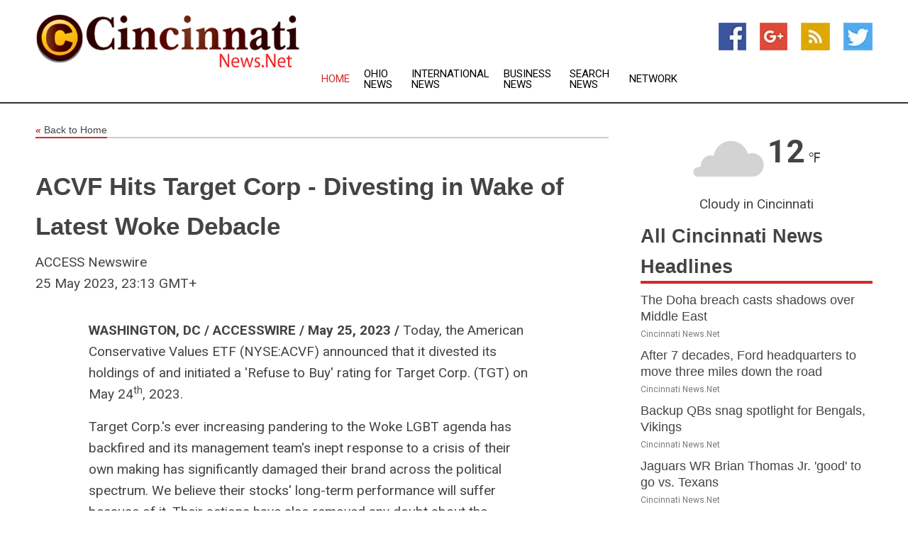

--- FILE ---
content_type: text/html; charset=utf-8
request_url: https://www.cincinnatinews.net/news/273843215/acvf-hits-target-corp---divesting-in-wake-of-latest-woke-debacle
body_size: 15413
content:
<!doctype html>
<html lang="en">
<head>
    <meta name="Powered By" content="Kreatio Platform" />
  <link rel="canonical" href="https://www.cincinnatinews.net/news/273843215/acvf-hits-target-corp---divesting-in-wake-of-latest-woke-debacle"/>
  <meta charset="utf-8"/>
  <meta http-equiv="X-UA-Compatible" content="IE=edge"/>
  <meta name="viewport" content="width=device-width, initial-scale=1, maximum-scale=1, user-scalable=no"/>
    <title>ACVF Hits Target Corp - Divesting in Wake of Latest Woke Debacle</title>
  <meta name="title" content="ACVF Hits Target Corp - Divesting in Wake of Latest Woke Debacle">
  <meta name="description" content="WASHINGTON, DC / ACCESSWIRE / May 25, 2023 / Today, the American Conservative Values ETF (NYSE:ACVF) announced that it divested its holdings of and initiated a &#39;Refuse..."/>
  <meta name="keywords" content="United States Wire Group"/>
  <meta name="news_keywords" content="Cincinnati news, cincinnati, weather, map of city, oh, cincinnati newspapers, ohio, Cincinnati enquirer, news" />
  <meta name="robots" content="index, follow" />
  <meta name="revisit-after" content="1 Day" />
  <meta property="og:title" content="ACVF Hits Target Corp - Divesting in Wake of Latest Woke Debacle" />
  <meta property="og:site_name" content="Cincinnati News" />
  <meta property="og:url" content="https://www.cincinnatinews.net/news/273843215/acvf-hits-target-corp---divesting-in-wake-of-latest-woke-debacle" />
  <meta property="og:description" content="WASHINGTON, DC / ACCESSWIRE / May 25, 2023 / Today, the American Conservative Values ETF (NYSE:ACVF) announced that it divested its holdings of and initiated a &#39;Refuse..."/>
  <meta property="og:image" content="" />
  <meta property="og:type" content="article" />
  <meta property="og:locale" content="en_US" />
  <meta name="twitter:card" content="summary_large_image" />
  <meta name="twitter:site" content="@Cincinnati News" />
  <meta name="twitter:title" content="ACVF Hits Target Corp - Divesting in Wake of Latest Woke Debacle" />
  <meta name="twitter:description" content="WASHINGTON, DC / ACCESSWIRE / May 25, 2023 / Today, the American Conservative Values ETF (NYSE:ACVF) announced that it divested its holdings of and initiated a &#39;Refuse..."/>
  <meta name="twitter:image" content="" />

  <link rel="shortcut icon" href="https://assets.kreatio.net/web/newsnet/favicons/favicon.ico"/>
  <link rel="stylesheet" type="text/css" href="https://assets.kreatio.net/web/newsnet/css/foundation.min.css">
  <link rel="stylesheet" type="text/css" href="https://assets.kreatio.net/web/newsnet/css/red_style.css">
  <link rel="stylesheet" type="text/css" href="https://cdnjs.cloudflare.com/ajax/libs/font-awesome/4.6.3//css/font-awesome.css">
  <script src="https://assets.kreatio.net/web/newsnet/js/app.js"></script>
  <link rel="stylesheet" href="https://cdnjs.cloudflare.com/ajax/libs/tinymce/6.8.2/skins/ui/oxide/skin.min.css">
  <script async src='https://securepubads.g.doubleclick.net/tag/js/gpt.js'></script>
  <script src='https://www.google.com/recaptcha/api.js'></script>
  <script>window.googletag = window.googletag || {cmd: []};
  googletag.cmd.push(function () {
      googletag.defineSlot('/21806386006/Bigpond_TOP/uaenews.net', [[970, 250], [728, 90], [970, 90]], 'div-gpt-ad-3852326-1')
          .addService(googletag.pubads());
      googletag.defineSlot('/21806386006/Bigpond_TOP/uaenews.net', [[300, 250], [300, 600], [160, 600], [120, 600], [320, 50]], 'div-gpt-ad-3852326-2')
          .addService(googletag.pubads());
      googletag.defineOutOfPageSlot('/21806386006/Bigpond_TOP/uaenews.net', 'div-gpt-ad-3852326-3')
          .addService(googletag.pubads());
      googletag.defineSlot('/21806386006/Bigpond_TOP/uaenews.net', [[1, 1]], 'div-gpt-ad-3852326-4')
          .addService(googletag.pubads());

      googletag.pubads().enableSingleRequest();
      googletag.pubads().collapseEmptyDivs();
      googletag.pubads().setCentering(true);
      googletag.enableServices();
  });</script>
  <script async src="https://paht.tech/c/uaenews.net.js"></script>

  <script type="text/javascript">
      window._mNHandle = window._mNHandle || {};
      window._mNHandle.queue = window._mNHandle.queue || [];
      medianet_versionId = "3121199";
  </script>
    <!-- taboola-->
    <script type="text/javascript">
        window._taboola = window._taboola || [];
        _taboola.push({article: 'auto'});
        !function (e, f, u, i) {
            if (!document.getElementById(i)) {
                e.async = 1;
                e.src = u;
                e.id = i;
                f.parentNode.insertBefore(e, f);
            }
        }(document.createElement('script'),
            document.getElementsByTagName('script')[0],
            '//cdn.taboola.com/libtrc/newsnet-network/loader.js',
            'tb_loader_script');
        if (window.performance && typeof window.performance.mark == 'function') {
            window.performance.mark('tbl_ic');
        }
    </script>
    <!--taboola-->
  <style>
      .tox .tox-statusbar {
          display: none !important;
      }
      .red{
          color: red;
      }
      .text h1,
      .text h2,
      .text h3,
      .text h4,
      .text h5,
      .text h6{
          font-size: 24px !important;
          font-weight: 700 !important;
      }
  </style>
</head>
<body>
<!-- header -->
  <!-- Component :: Main-Header--> 
<div class="row expanded header">
  <div class="large-4 columns logo hide-for-small-only">
    <a href="/"><img src="https://assets.kreatio.net/nn_logos/cincinnati-news.png" alt="Cincinnati News"></a></div>

  <div class="large-6 columns navigation">
    <div class="title-bar show-for-small-only"
         data-responsive-toggle="navigation-menu" data-hide-for="medium">
      <button class="menu-icon" type="button" data-toggle></button>
      <div class="title-bar-title" style="margin: 0 20px;">
        <a href="/"><img width="200px" src="https://assets.kreatio.net/nn_logos/cincinnati-news.png"></a>
      </div>
    </div>
    <div class="top-bar" id="navigation-menu">
      <div class="top-bar-left">
        <ul class="dropdown menu" data-dropdown-menu>
          <li class="active"><a href="/">Home</a></li>
            <li>
              <a href="/category/ohio-news">Ohio
                News</a>
            </li>
            <li>
              <a href="/category/breaking-international-news">International
                News</a>
            </li>
            <li>
              <a href="/category/breaking-business-news">Business
                News</a>
            </li>
          <li><a href="/archive">Search News</a></li>
          <li><a href="http://www.themainstreammedia.com/">Network</a></li>
        </ul>
      </div>
    </div>
  </div>

  <div class="large-2 columns socail_icon hide-for-small-only">
    <ul class="menu float-right">
      <li><a href="http://www.facebook.com/pages/Cincinnati-News/107048436035800" target="_blank"><img
        src="https://assets.kreatio.net/web/newsnet/images/facebook.jpg"
        alt="facebook"></a></li>
      <li><a href="https://plus.google.com/" target="_blank"><img
        src="https://assets.kreatio.net/web/newsnet/images/google_pls.jpg"
        alt="google"></a></li>
      <li><a href="https://feeds.cincinnatinews.net/rss/90d24f4ad98a2793" target="_blank"><img
        src="https://assets.kreatio.net/web/newsnet/images/rss_feed.jpg"
        alt="rss"></a></li>
      <li><a href="https://twitter.com/Cincinnati_News" target="_blank"><img
        src="https://assets.kreatio.net/web/newsnet/images/twitter.jpg"
        alt="twitter"></a></li>
    </ul>
      <!-- Component :: Header-Date--> 
<div class="remote_component" id = 587f77c1-772e-d205-d833-e133cfdf98e0></div>


  </div>
</div>


<!-- End of header -->

<!-- Ads -->
<div class="row expanded ad_temp">

  <!-- Ad 728x90 (TOP) -->
  <div
    class="large-12 medium-12 columns text-left top_add hide-for-small-only">

    <center>
      <div id='div-gpt-ad-3852326-1'>
        <script>
            googletag.cmd.push(function () {
                googletag.display('div-gpt-ad-3852326-1');
            });
        </script>
      </div>
    </center>

  </div>
  <!-- End of ad -->

</div>
<!-- End of ads -->


  <div class="row expanded content">
  <div class="large-9 medium-8 columns left_content">
    <div class="row expanded breadcrum">
      <div class="large-12 medium-12 columns">
        <h4>
          <span><a href="/"><i>«</i>Back to Home</a></span>
        </h4>
      </div>
    </div>
    <div class="row expanded single_news">
      <div class="large-12 columns">
        <div class="article_image">
        </div>
        <div class="title_text">
          <h2>
            <a href="#">ACVF Hits Target Corp - Divesting in Wake of Latest Woke Debacle</a>
          </h2>
          <p>ACCESS Newswire
              <br>25 May 2023, 23:13 GMT+
          </p>
        </div>
        <div class="detail_text">
          <div class="text">
              <p><strong>WASHINGTON, DC / ACCESSWIRE / May 25, 2023 / </strong>Today, the American Conservative Values ETF (NYSE:ACVF) announced that it divested its holdings of and initiated a 'Refuse to Buy' rating for Target Corp. (TGT) on May 24<sup>th</sup>, 2023.</p><p>Target Corp.'s ever increasing pandering to the Woke LGBT agenda has backfired and its management team's inept response to a crisis of their own making has significantly damaged their brand across the political spectrum. We believe their stocks' long-term performance will suffer because of it. Their actions have also removed any doubt about the company's hostility to conservative values. After a comprehensive review of our continued investment in Target ACVF's management team has decided to divest its holding of Target Corp. (TGT).</p><p>'Not only weren't they smart enough to stay apolitical, they picked the wrong side,' stated ACVF CEO and co-founder William Flaig.</p><p>'Hopefully the examples of Target and Bud Light reinforce the need for liberal corporate managers to focus on maximizing shareholder returns and stop playing politics,' stated ACVF's President and co-founder Tom Carter, adding 'Go woke go, broke is real.'</p><p>According to Investor's Business Daily, Anheuser-Busch's market value has dropped a staggering $15.7 billion between April 1st and May 23rd.</p><p>JP Morgan analyst Jared Binges told his clients 'We believe there is a subset of American consumers who will not drink a Bud Light for the foreseeable future,' adding 'We believe a 12% to 13% volume decline on an annualized basis would be a reasonable assumption.'</p><p>ACVF attempts to dynamically align with the concerns of politically conservative investors without sacrificing performance. [<a href="https://pr.report/DnoljG-7"><strong>ACVF Factsheet</strong></a>] [<a href="https://pr.report/uWaGoO2g"><strong>Videos</strong></a>] 'We do not want to invest in the likes of Disney, Meta, Blackrock, Google, etc. We do not want to give these companies that are eagerly working to destroy conservative values our hard-earned investment dollars, and neither should you,' states Flaig. [<a href="https://pr.report/m-qD0834"><strong>List of current Boycotts</strong></a>]</p><p>'Target has shown their true colors,' stated Tom Carter, adding, 'We have been keeping an eye on Target's behavior for some time. Although we have historically perceived Target as trending towards 'The Woke' liberal agenda, we felt their behavior wasn't the worst of the worst among general merchandising companies.'</p><p>In our ongoing survey of woke/liberal companies, Target (TGT) ranked 9<sup>th</sup> overall in our June 2022 survey, with 10% of participants selecting them as their top 3 most woke/liberal companies. This was up significantly from 3% of participants in our previous survey. <strong>[</strong><a href="https://pr.report/yo5crQXK"><strong>Survey Link</strong></a><strong>]</strong></p><p>'Giving conservative investors the power to respond to such concerns is an example of why we built ACVF,' said Tom Carter, adding that 'the management team continually seeks to better understand politically conservative investors' sentiments and opinions as corporate reputations are impacted by news events and market performance.'</p><p>'We must hold these companies accountable for their actions and insist on transparency. We need to vote with our wallets. Politically conservative consumers and investors have started to react, boycotting goods and services as well as denying them access to the capital they need. ACVF is currently refusing to invest in 34 such companies,' said Flaig, adding, 'I'm proud to offer an alternative to the S&P 500*, which currently keeps 25 cents of every invested dollar from these companies.'</p><p>The final decision to boycott a company is qualitative. Fund management uses a weight-of-the-evidence approach that takes into consideration the company's standing reputation among political conservatives. Management evaluates their potential portfolio performance risk, economic sector, and reputation relative to peers. Typically, not one simple thing creates a reputation, but there is an event such as this that calls us to action.</p><p><i><strong>Links</strong></i><br /><a href="https://pr.report/TGhJMvL7"><strong>InvestConservative.com</strong></a><br /><a href="https://pr.report/aYEVG2Wp"><strong>Fund Material</strong></a></p><p><strong>About ACVF</strong></p><p>The American Conservative Values ETF (ACVF) is based on the conviction that politically active companies negatively impact their shareholder returns as well as support issues and causes that conflict with our conservative political ideals, beliefs, and values.</p><p>ACVF's priority is shareholder returns and providing an investment alternative for politically conservative investors. Simply put, ACVF seeks to boycott as many companies hostile to conservative values as possible without sacrificing performance. ACVF is designed to replace your current large-cap investments.</p><p><strong>To schedule an interview with Mr. Flaig or Mr. Carter, please contact them at:</strong></p><p><a href="/cdn-cgi/l/email-protection#93e4f5fff2faf4d3e1faf7f4f6fffafdf6e1f6e0f6f2e1f0fbbdf0fcfe"><span class="__cf_email__" data-cfemail="d2a5b4beb3bbb592a0bbb6b5b7bebbbcb7a0b7a1b7b3a0b1bafcb1bdbf">[email&#160;protected]</span></a> <br />301-685-7121<br /><a href="/cdn-cgi/l/email-protection#2d594e4c5f59485f6d5f44494a48414443485f485e484c5f4e45034e4240"><span class="__cf_email__" data-cfemail="70041311020415023002191417151c191e1502150315110213185e131f1d">[email&#160;protected]</span></a><br />301-685-7122<br /><a href="https://pr.report/7idp36NW"><strong>www.InvestConservative.com</strong></a></p><p><figure class="tinymce-insert-asset-center" ><img class="image_resized" style="width:238px;" src="https://www.accesswire.com/users/newswire/images/757354/image.png" alt="American Conservative Values ETF, Thursday, May 25, 2023, Press release picture" width="238" /></figure></p><p>*The S&P 500® is a broad-based unmanaged index, which is widely recognized as representative of the equity market in general.</p><p>As of 5/24/2023 the fund holds 0.00% of Target, Anheuser-Busch, Disney, Meta, Blackrock, Google.</p><p><i><strong>Carefully consider the Fund's investment objectives, risk factors, charges and expenses before investing. This and additional information can be found in the Fund's prospectus and summary prospectus, which may be obtained by visiting </strong></i><a href="https://pr.report/WISzOGid"><i><strong>ACVETFS.com</strong></i></a><i><strong>. Read the prospectus and summary prospectus carefully before investing.</strong></i></p><p>An investment in the Fund is subject to risks, including the possible loss of the principal amount invested. Overall stock market risks may affect the value of individual securities in which the Fund invests. The Fund is actively managed, and the adviser's investment decisions impact the Fund's performance. The Fund and adviser are new, and the ETF has only recently commenced operations. This Fund may not be suitable for all investors.</p><p>The equity securities in which the Fund invests will generally be those of companies with large market capitalizations. Exchange-Traded Funds (ETFs) trade like stocks, are subject to investment risk, and will fluctuate in market value. Transactions in shares of ETFs will result in brokerage commissions, which will reduce returns. Unlike typical exchange-traded funds, there are no indexes that the Fund attempts to track or replicate. Thus, the ability of the Fund to achieve its objectives will depend on the effectiveness of the portfolio manager. There is no assurance that the investment process will consistently lead to successful investing. The Fund is new and has a limited operating history.</p><p>The ACVF Fund is distributed by Foreside Fund Services, LLC.</p><p><strong>SOURCE:</strong> American Conservative Values ETF</p><br /><br />View source version on accesswire.com: <br /><a href='https://www.accesswire.com/757354/ACVF-Hits-Target-Corp--Divesting-in-Wake-of-Latest-Woke-Debacle'>https://www.accesswire.com/757354/ACVF-Hits-Target-Corp--Divesting-in-Wake-of-Latest-Woke-Debacle</a><br /><br /></p><p> <figure class="tinymce-insert-asset-center" ><img src="https://www.accesswire.com/img.ashx?id=757354" width="0" height="0"/></figure></p>
            <p></p>
          </div>
        </div>
      </div>
      <div class="large-12 medium-12 columns share_icon">
        <h3>
          <span><a href="#">Share article:</a></span>
        </h3>
        <div class="sharethis-inline-share-buttons"></div>
      </div>
      <div class="large-12 medium-12 columns hide-for-small-only">
        <div class="detail_text">
          <div id="contentad338226"></div>
          <script data-cfasync="false" src="/cdn-cgi/scripts/5c5dd728/cloudflare-static/email-decode.min.js"></script><script type="text/javascript">
              (function (d) {
                  var params =
                      {
                          id: "d5a9be96-e246-4ac5-9d21-4b034439109c",
                          d: "ZGVsaGluZXdzLm5ldA==",
                          wid: "338226",
                          cb: (new Date()).getTime()
                      };

                  var qs = [];
                  for (var key in params) qs.push(key + '=' + encodeURIComponent(params[key]));
                  var s = d.createElement('script');
                  s.type = 'text/javascript';
                  s.async = true;
                  var p = 'https:' == document.location.protocol ? 'https' : 'http';
                  s.src = p + "://api.content-ad.net/Scripts/widget2.aspx?" + qs.join('&');
                  d.getElementById("contentad338226").appendChild(s);
              })(document);
          </script>
        </div>
      </div>
    </div>

    <div class="column row collapse show-for-small-only">
      <div class="large-12 medium-12 columns">

        <div id='div-gpt-ad-3852326-2'>
          <script>
              googletag.cmd.push(function () {
                  googletag.display('div-gpt-ad-3852326-2');
              });
          </script>
        </div>

      </div>
    </div>
    <!-- Ad 600x250 -->
    <div class="row column collapse">
      <div class="large-12 medium-12 columns">

        <div id="318873353">
          <script type="text/javascript">
              try {
                  window._mNHandle.queue.push(function () {
                      window._mNDetails.loadTag("318873353", "600x250", "318873353");
                  });
              } catch (error) {
              }
          </script>
        </div>

      </div>
    </div>
    <!-- End of ad -->
    <!-- Taboola -->
    <div class="row column collapse">
  <div class="large-12 medium-12 columns">

    <div id="taboola-below-article-thumbnails"></div>
    <script type="text/javascript">
        window._taboola = window._taboola || [];
        _taboola.push({
            mode: 'alternating-thumbnails-a',
            container: 'taboola-below-article-thumbnails',
            placement: 'Below Article Thumbnails',
            target_type: 'mix'
        });
    </script>

  </div>
</div>

    <!-- Taboola -->
    <div class="row expanded moreus_news" ng-controller="MoreCtrl">
  <div class="large-12 medium-12 columns">
    <h3><span>More Cincinnati News</span></h3>
    <a href="/category/cincinnati-news" class="access_more">Access More</a>
  </div>
    <div class="large-6 columns">
        <div class="media-object">
          <div class="media-object-section">
            <a href="/news/278583110/the-doha-breach-casts-shadows-over-middle-east">
              <img src="https://image.chitra.live/api/v1/wps/32192c8/e0cac65f-fb08-4dcf-8d2f-8a4490ef9f41/3/Israel-F35a-F15s-IAF-200x200.jpeg" width="153px">
            </a>
          </div>
          <div class="media-object-section">
            <h5><a title="" href="/news/278583110/the-doha-breach-casts-shadows-over-middle-east">The Doha breach casts shadows over Middle East</a>
</h5>
            <p class="date">Cincinnati News.Net</p>
          </div>
        </div>
        <div class="media-object">
          <div class="media-object-section">
            <a href="/news/278581992/after-7-decades-ford-headquarters-to-move-three-miles-down-the-road">
              <img src="https://image.chitra.live/api/v1/wps/c895903/55a7e194-6523-4250-93ef-4cbc0a13a0c0/1/Ford-2-200x200.jpg" width="153px">
            </a>
          </div>
          <div class="media-object-section">
            <h5><a title="" href="/news/278581992/after-7-decades-ford-headquarters-to-move-three-miles-down-the-road">After 7 decades, Ford headquarters to move three miles down the road</a>
</h5>
            <p class="date">Cincinnati News.Net</p>
          </div>
        </div>
        <div class="media-object">
          <div class="media-object-section">
            <a href="/news/278588684/backup-qbs-snag-spotlight-for-bengals-vikings">
              <img src="https://image.chitra.live/api/v1/wps/bbb69e6/0adf281d-1a60-43e6-bb3f-1e4d1174b727/0/YjE2ZmQ2ZDItN2N-200x200.jpg" width="153px">
            </a>
          </div>
          <div class="media-object-section">
            <h5><a title="" href="/news/278588684/backup-qbs-snag-spotlight-for-bengals-vikings">Backup QBs snag spotlight for Bengals, Vikings</a>
</h5>
            <p class="date">Cincinnati News.Net</p>
          </div>
        </div>
        <div class="media-object">
          <div class="media-object-section">
            <a href="/news/278588628/jaguars-wr-brian-thomas-jr-good-to-go-vs-texans">
              <img src="https://image.chitra.live/api/v1/wps/a0f73a8/3ab77372-034a-4794-a427-603e97a70ce4/0/NDQ5ZjZlOTQtZTg-200x200.jpg" width="153px">
            </a>
          </div>
          <div class="media-object-section">
            <h5><a title="" href="/news/278588628/jaguars-wr-brian-thomas-jr-good-to-go-vs-texans">Jaguars WR Brian Thomas Jr. &#39;good&#39; to go vs. Texans</a>
</h5>
            <p class="date">Cincinnati News.Net</p>
          </div>
        </div>
        <div class="media-object">
          <div class="media-object-section">
            <a href="/news/278588566/browns-k-andre-szmyt-injures-calf-in-practice">
              <img src="https://image.chitra.live/api/v1/wps/e5e5c87/e015b390-c752-4550-8211-85e7b9c1a3aa/0/ZjU1YWE3YjEtMWE-200x200.jpg" width="153px">
            </a>
          </div>
          <div class="media-object-section">
            <h5><a title="" href="/news/278588566/browns-k-andre-szmyt-injures-calf-in-practice">Browns K Andre Szmyt injures calf in practice</a>
</h5>
            <p class="date">Cincinnati News.Net</p>
          </div>
        </div>
        <div class="media-object">
          <div class="media-object-section">
            <a href="/news/278588484/bengals-qb-joe-burrow-recovering-from-toe-surgery">
              <img src="https://image.chitra.live/api/v1/wps/cd406b0/6fae6155-c0a8-405e-b368-fb3f4802a7e9/0/ZTQxZjRjNzYtYmI-200x200.jpg" width="153px">
            </a>
          </div>
          <div class="media-object-section">
            <h5><a title="" href="/news/278588484/bengals-qb-joe-burrow-recovering-from-toe-surgery">Bengals QB Joe Burrow recovering from toe surgery</a>
</h5>
            <p class="date">Cincinnati News.Net</p>
          </div>
        </div>
        <div class="media-object">
          <div class="media-object-section">
            <a href="/news/278588342/red-bulls-carry-awful-road-record-into-match-at-montreal">
              <img src="https://image.chitra.live/api/v1/wps/6b53677/bb590555-9379-4b51-9e6e-629a11ee6941/0/ZmM0NmY0ZDAtNmQ-200x200.jpg" width="153px">
            </a>
          </div>
          <div class="media-object-section">
            <h5><a title="" href="/news/278588342/red-bulls-carry-awful-road-record-into-match-at-montreal">Red Bulls carry awful road record into match at Montreal</a>
</h5>
            <p class="date">Cincinnati News.Net</p>
          </div>
        </div>
        <div class="media-object">
          <div class="media-object-section">
            <a href="/news/278587915/charlotte-fc-chase-mls-record-win-streak-in-clash-vs-nycfc">
              <img src="https://image.chitra.live/api/v1/wps/188db54/4f464449-8239-4b1b-a510-b6a6d60d69af/0/ZWZkN2Y1ZTMtNWY-200x200.jpg" width="153px">
            </a>
          </div>
          <div class="media-object-section">
            <h5><a title="" href="/news/278587915/charlotte-fc-chase-mls-record-win-streak-in-clash-vs-nycfc">Charlotte FC chase MLS record win streak in clash vs. NYCFC</a>
</h5>
            <p class="date">Cincinnati News.Net</p>
          </div>
        </div>
        <div class="media-object">
          <div class="media-object-section">
            <a href="/news/278587156/mets-look-to-avoid-slip-up-as-they-begin-series-vs-nats">
              <img src="https://image.chitra.live/api/v1/wps/4e396f1/46a94973-3039-44b2-8c1b-07670678dec0/0/YTY5OWMyOTEtZDA-200x200.jpg" width="153px">
            </a>
          </div>
          <div class="media-object-section">
            <h5><a title="" href="/news/278587156/mets-look-to-avoid-slip-up-as-they-begin-series-vs-nats">Mets look to avoid slip-up as they begin series vs. Nats</a>
</h5>
            <p class="date">Cincinnati News.Net</p>
          </div>
        </div>
        <div class="media-object">
          <div class="media-object-section">
            <a href="/news/278586938/in-midst-of-wild-card-battle-reds-send-nick-lodolo-to-mound-vs-cubs">
              <img src="https://image.chitra.live/api/v1/wps/c0ccede/da9f6d6d-4540-434c-83c0-ee17d514f1b7/0/MzEyNDA3N2MtNjk-200x200.jpg" width="153px">
            </a>
          </div>
          <div class="media-object-section">
            <h5><a title="" href="/news/278586938/in-midst-of-wild-card-battle-reds-send-nick-lodolo-to-mound-vs-cubs">In midst of wild-card battle, Reds send Nick Lodolo to mound vs. Cubs</a>
</h5>
            <p class="date">Cincinnati News.Net</p>
          </div>
        </div>
        <div class="media-object">
          <div class="media-object-section">
            <a href="/news/278586918/after-disappointing-years-pirates-athletics-looking-ahead-to-next-season">
              <img src="https://image.chitra.live/api/v1/wps/4cadb70/f2c913d7-9ef9-462b-9e69-205921b84b1a/0/YmY2N2NiOTEtOGE-200x200.jpg" width="153px">
            </a>
          </div>
          <div class="media-object-section">
            <h5><a title="" href="/news/278586918/after-disappointing-years-pirates-athletics-looking-ahead-to-next-season">After disappointing years, Pirates, Athletics looking ahead to next season</a>
</h5>
            <p class="date">Cincinnati News.Net</p>
          </div>
        </div>
    </div>
    <div class="large-6 columns">
        <div class="media-object">
          <div class="media-object-section">
            <a href="/news/278586877/mlb-roundup-yankees-continue-climb-up-al-east-standings">
              <img src="https://image.chitra.live/api/v1/wps/bac1329/9acbb2cf-54fc-499b-b45f-487f4d66ebd5/0/OGZlMGQwNjgtNzA-200x200.jpg" width="153px">
            </a>
          </div>
          <div class="media-object-section">
            <h5><a title="" href="/news/278586877/mlb-roundup-yankees-continue-climb-up-al-east-standings">MLB roundup: Yankees continue climb up AL East standings</a>
</h5>
            <p class="date">Cincinnati News.Net</p>
          </div>
        </div>
        <div class="media-object">
          <div class="media-object-section">
            <a href="/news/278586861/brewers-sweep-angels-inch-closer-to-division-crown">
              <img src="https://image.chitra.live/api/v1/wps/c3fecef/fbd8d3a5-af07-4db3-aae9-0733e2f114e0/0/OTQ1NTU4YmUtOTZ-200x200.jpg" width="153px">
            </a>
          </div>
          <div class="media-object-section">
            <h5><a title="" href="/news/278586861/brewers-sweep-angels-inch-closer-to-division-crown">Brewers sweep Angels, inch closer to division crown</a>
</h5>
            <p class="date">Cincinnati News.Net</p>
          </div>
        </div>
        <div class="media-object">
          <div class="media-object-section">
            <a href="/news/278586792/three-run-7th-helps-brewers-sweep-angels-inch-closer-to-division-clinch">
              <img src="https://image.chitra.live/api/v1/wps/63dfa6b/aaded655-f988-49b6-b70f-2474a2ce08c7/0/Yjc3ODRhYzEtMGU-200x200.jpg" width="153px">
            </a>
          </div>
          <div class="media-object-section">
            <h5><a title="" href="/news/278586792/three-run-7th-helps-brewers-sweep-angels-inch-closer-to-division-clinch">Three-run 7th helps Brewers sweep Angels, inch closer to division clinch</a>
</h5>
            <p class="date">Cincinnati News.Net</p>
          </div>
        </div>
        <div class="media-object">
          <div class="media-object-section">
            <a href="/news/278586791/report-steelers-g-max-scharping-torn-acl-out-for-season">
              <img src="https://image.chitra.live/api/v1/wps/be9b947/f3a4c3b4-5aa0-47cb-84de-3a77db7768ca/0/YzhlZWZmYWUtMTR-200x200.jpg" width="153px">
            </a>
          </div>
          <div class="media-object-section">
            <h5><a title="" href="/news/278586791/report-steelers-g-max-scharping-torn-acl-out-for-season">Report: Steelers G Max Scharping (torn ACL) out for season</a>
</h5>
            <p class="date">Cincinnati News.Net</p>
          </div>
        </div>
        <div class="media-object">
          <div class="media-object-section">
            <a href="/news/278586722/reds-hunter-greene-stifles-cubs-in-1-hit-shutout">
              <img src="https://image.chitra.live/api/v1/wps/9f36f1d/cba81e2b-da5e-4f21-8e19-bf9340bb4ee6/0/MTI4NDcxNjgtM2U-200x200.jpg" width="153px">
            </a>
          </div>
          <div class="media-object-section">
            <h5><a title="" href="/news/278586722/reds-hunter-greene-stifles-cubs-in-1-hit-shutout">Reds&#39; Hunter Greene stifles Cubs in 1-hit shutout</a>
</h5>
            <p class="date">Cincinnati News.Net</p>
          </div>
        </div>
        <div class="media-object">
          <div class="media-object-section">
            <a href="/news/278586721/reds-hunter-greene-stifles-cubs-in-complete-game-1-hit-shutout">
              <img src="https://image.chitra.live/api/v1/wps/5e29532/d18d90ef-ee92-43bf-a390-abde2f147554/0/OTE3NjNjZDctODM-200x200.jpg" width="153px">
            </a>
          </div>
          <div class="media-object-section">
            <h5><a title="" href="/news/278586721/reds-hunter-greene-stifles-cubs-in-complete-game-1-hit-shutout">Reds&#39; Hunter Greene stifles Cubs in complete-game 1-hit shutout</a>
</h5>
            <p class="date">Cincinnati News.Net</p>
          </div>
        </div>
        <div class="media-object">
          <div class="media-object-section">
            <a href="/news/278586395/brandon-nimmo-helps-mets-tame-padres">
              <img src="https://image.chitra.live/api/v1/wps/1db1ef2/ac508ef7-47ac-4d64-b621-85039ab66196/0/ZjFmZmU3MzItZDY-200x200.jpg" width="153px">
            </a>
          </div>
          <div class="media-object-section">
            <h5><a title="" href="/news/278586395/brandon-nimmo-helps-mets-tame-padres">Brandon Nimmo helps Mets tame Padres</a>
</h5>
            <p class="date">Cincinnati News.Net</p>
          </div>
        </div>
        <div class="media-object">
          <div class="media-object-section">
            <a href="/news/278585855/without-key-cog-louisville-takes-aim-at-bowling-green">
              <img src="https://image.chitra.live/api/v1/wps/63ac966/a9249b26-b08c-43c4-808f-cf6552dd34df/0/ZDM5NDM5N2ItNzA-200x200.jpg" width="153px">
            </a>
          </div>
          <div class="media-object-section">
            <h5><a title="" href="/news/278585855/without-key-cog-louisville-takes-aim-at-bowling-green">Without key cog, Louisville takes aim at Bowling Green</a>
</h5>
            <p class="date">Cincinnati News.Net</p>
          </div>
        </div>
        <div class="media-object">
          <div class="media-object-section">
            <a href="/news/278585711/reds-playoff-bound-cubs-enter-4-game-series-on-a-mission">
              <img src="https://image.chitra.live/api/v1/wps/8e14bbf/10eb5a43-336a-412e-9d4f-51cf86b22bc5/0/NjViNTRiMTgtYTQ-200x200.jpg" width="153px">
            </a>
          </div>
          <div class="media-object-section">
            <h5><a title="" href="/news/278585711/reds-playoff-bound-cubs-enter-4-game-series-on-a-mission">Reds, playoff-bound Cubs enter 4-game series on a mission</a>
</h5>
            <p class="date">Cincinnati News.Net</p>
          </div>
        </div>
        <div class="media-object">
          <div class="media-object-section">
            <a href="/news/278585549/red-sox-battle-a-remain-patient-with-injured-wilyer-abreu">
              <img src="https://image.chitra.live/api/v1/wps/1fc1fd5/f9814f29-13e0-46c9-9180-7f647e0e9afa/0/MGI2ODg1N2MtYTZ-200x200.jpg" width="153px">
            </a>
          </div>
          <div class="media-object-section">
            <h5><a title="" href="/news/278585549/red-sox-battle-a-remain-patient-with-injured-wilyer-abreu">Red Sox battle A&#39;s, remain &#39;patient&#39; with injured Wilyer Abreu</a>
</h5>
            <p class="date">Cincinnati News.Net</p>
          </div>
        </div>
    </div>
</div>

    <div class="column row collapse show-for-small-only">
      <div class="large-12 medium-12 columns">

        <div id='div-gpt-ad-3852326-2'>
          <script>
              googletag.cmd.push(function () {
                  googletag.display('div-gpt-ad-3852326-2');
              });
          </script>
        </div>

      </div>
    </div>
    <div class="row expanded">
      <div class="large-12 medium-12 columns">
        <div class="row expanded signupnws">
          <div class="large-6 columns">
            <h2>Sign up for Cincinnati News</h2>
            <p>a daily newsletter full of things to discuss over
              drinks.and the great thing is that it's on the house!</p>
          </div>
          <div class="large-6 columns">
            <form
              action="https://subscription.themainstreammedia.com/?p=subscribe"
              method="post">
              <input type="text" name="email" placeholder="Your email address"
                     required>
              <button type="submit" class="button">Submit</button>
            </form>
          </div>
        </div>
      </div>
    </div>
    <div class="row expanded single_news">
      <div
        class="large-12 medium-12 columns text-center hide-for-small-only">
        <div class="detail_text"></div>
      </div>
    </div>
  </div>
  <!-- Side bar -->
    <div class="large-3 medium-4 columns right_sidebar">
    <!-- weather -->
      <!-- Component :: Weather-Block--> 
<div class="remote_component" id = 9690c96f-dc4b-9209-9a32-98af0c17491b></div>


    <!-- End of weather -->

    <!-- All headlines -->
    <div class="row column headline">
  <div class="large-12 medium-12 columns">
    <h3>
      <span><a href="/category/cincinnati-news">All Cincinnati News Headlines</a></span>
    </h3>
    <div class="outer_head">
        <div class="single_head">
          <h6>
            <a title="" href="/news/278583110/the-doha-breach-casts-shadows-over-middle-east">The Doha breach casts shadows over Middle East</a>

          </h6>
          <p class="date">Cincinnati News.Net</p>
        </div>
        <div class="single_head">
          <h6>
            <a title="" href="/news/278581992/after-7-decades-ford-headquarters-to-move-three-miles-down-the-road">After 7 decades, Ford headquarters to move three miles down the road</a>

          </h6>
          <p class="date">Cincinnati News.Net</p>
        </div>
        <div class="single_head">
          <h6>
            <a title="" href="/news/278588684/backup-qbs-snag-spotlight-for-bengals-vikings">Backup QBs snag spotlight for Bengals, Vikings</a>

          </h6>
          <p class="date">Cincinnati News.Net</p>
        </div>
        <div class="single_head">
          <h6>
            <a title="" href="/news/278588628/jaguars-wr-brian-thomas-jr-good-to-go-vs-texans">Jaguars WR Brian Thomas Jr. &#39;good&#39; to go vs. Texans</a>

          </h6>
          <p class="date">Cincinnati News.Net</p>
        </div>
        <div class="single_head">
          <h6>
            <a title="" href="/news/278588566/browns-k-andre-szmyt-injures-calf-in-practice">Browns K Andre Szmyt injures calf in practice</a>

          </h6>
          <p class="date">Cincinnati News.Net</p>
        </div>
        <div class="single_head">
          <h6>
            <a title="" href="/news/278588484/bengals-qb-joe-burrow-recovering-from-toe-surgery">Bengals QB Joe Burrow recovering from toe surgery</a>

          </h6>
          <p class="date">Cincinnati News.Net</p>
        </div>
        <div class="single_head">
          <h6>
            <a title="" href="/news/278588342/red-bulls-carry-awful-road-record-into-match-at-montreal">Red Bulls carry awful road record into match at Montreal</a>

          </h6>
          <p class="date">Cincinnati News.Net</p>
        </div>
        <div class="single_head">
          <h6>
            <a title="" href="/news/278587915/charlotte-fc-chase-mls-record-win-streak-in-clash-vs-nycfc">Charlotte FC chase MLS record win streak in clash vs. NYCFC</a>

          </h6>
          <p class="date">Cincinnati News.Net</p>
        </div>
        <div class="single_head">
          <h6>
            <a title="" href="/news/278587156/mets-look-to-avoid-slip-up-as-they-begin-series-vs-nats">Mets look to avoid slip-up as they begin series vs. Nats</a>

          </h6>
          <p class="date">Cincinnati News.Net</p>
        </div>
        <div class="single_head">
          <h6>
            <a title="" href="/news/278586938/in-midst-of-wild-card-battle-reds-send-nick-lodolo-to-mound-vs-cubs">In midst of wild-card battle, Reds send Nick Lodolo to mound vs. Cubs</a>

          </h6>
          <p class="date">Cincinnati News.Net</p>
        </div>
        <div class="single_head">
          <h6>
            <a title="" href="/news/278586918/after-disappointing-years-pirates-athletics-looking-ahead-to-next-season">After disappointing years, Pirates, Athletics looking ahead to next season</a>

          </h6>
          <p class="date">Cincinnati News.Net</p>
        </div>
        <div class="single_head">
          <h6>
            <a title="" href="/news/278586877/mlb-roundup-yankees-continue-climb-up-al-east-standings">MLB roundup: Yankees continue climb up AL East standings</a>

          </h6>
          <p class="date">Cincinnati News.Net</p>
        </div>
        <div class="single_head">
          <h6>
            <a title="" href="/news/278586861/brewers-sweep-angels-inch-closer-to-division-crown">Brewers sweep Angels, inch closer to division crown</a>

          </h6>
          <p class="date">Cincinnati News.Net</p>
        </div>
        <div class="single_head">
          <h6>
            <a title="" href="/news/278586792/three-run-7th-helps-brewers-sweep-angels-inch-closer-to-division-clinch">Three-run 7th helps Brewers sweep Angels, inch closer to division clinch</a>

          </h6>
          <p class="date">Cincinnati News.Net</p>
        </div>
        <div class="single_head">
          <h6>
            <a title="" href="/news/278586791/report-steelers-g-max-scharping-torn-acl-out-for-season">Report: Steelers G Max Scharping (torn ACL) out for season</a>

          </h6>
          <p class="date">Cincinnati News.Net</p>
        </div>
        <div class="single_head">
          <h6>
            <a title="" href="/news/278586722/reds-hunter-greene-stifles-cubs-in-1-hit-shutout">Reds&#39; Hunter Greene stifles Cubs in 1-hit shutout</a>

          </h6>
          <p class="date">Cincinnati News.Net</p>
        </div>
        <div class="single_head">
          <h6>
            <a title="" href="/news/278586721/reds-hunter-greene-stifles-cubs-in-complete-game-1-hit-shutout">Reds&#39; Hunter Greene stifles Cubs in complete-game 1-hit shutout</a>

          </h6>
          <p class="date">Cincinnati News.Net</p>
        </div>
        <div class="single_head">
          <h6>
            <a title="" href="/news/278586395/brandon-nimmo-helps-mets-tame-padres">Brandon Nimmo helps Mets tame Padres</a>

          </h6>
          <p class="date">Cincinnati News.Net</p>
        </div>
        <div class="single_head">
          <h6>
            <a title="" href="/news/278585855/without-key-cog-louisville-takes-aim-at-bowling-green">Without key cog, Louisville takes aim at Bowling Green</a>

          </h6>
          <p class="date">Cincinnati News.Net</p>
        </div>
        <div class="single_head">
          <h6>
            <a title="" href="/news/278585711/reds-playoff-bound-cubs-enter-4-game-series-on-a-mission">Reds, playoff-bound Cubs enter 4-game series on a mission</a>

          </h6>
          <p class="date">Cincinnati News.Net</p>
        </div>
        <div class="single_head">
          <h6>
            <a title="" href="/news/278585549/red-sox-battle-a-remain-patient-with-injured-wilyer-abreu">Red Sox battle A&#39;s, remain &#39;patient&#39; with injured Wilyer Abreu</a>

          </h6>
          <p class="date">Cincinnati News.Net</p>
        </div>
        <div class="single_head">
          <h6>
            <a title="" href="/news/278585451/clinging-to-final-wild-card-mets-chase-series-win-vs-padres">Clinging to final wild card, Mets chase series win vs. Padres</a>

          </h6>
          <p class="date">Cincinnati News.Net</p>
        </div>
        <div class="single_head">
          <h6>
            <a title="" href="/news/278584835/injuries-push-backup-qbs-into-spotlight-for-bengals-vikings">Injuries push backup QBs into spotlight for Bengals, Vikings</a>

          </h6>
          <p class="date">Cincinnati News.Net</p>
        </div>
        <div class="single_head">
          <h6>
            <a title="" href="/news/278584710/mlb-roundup-cubs-top-pirates-clinch-1st-playoff-bid-since-2020">MLB roundup: Cubs top Pirates, clinch 1st playoff bid since 2020</a>

          </h6>
          <p class="date">Cincinnati News.Net</p>
        </div>
        <div class="single_head">
          <h6>
            <a title="" href="/news/278584590/giants-snap-skid-with-11th-inning-explosion-against-d-backs">Giants snap skid with 11th-inning explosion against D-backs</a>

          </h6>
          <p class="date">Cincinnati News.Net</p>
        </div>
        <div class="single_head">
          <h6>
            <a title="" href="/news/278583969/jaguars-take-on-winless-texans-in-pursuit-of-afc-south-breakthrough">Jaguars take on winless Texans in pursuit of AFC South breakthrough</a>

          </h6>
          <p class="date">Cincinnati News.Net</p>
        </div>
        <div class="single_head">
          <h6>
            <a title="" href="/news/278583714/spencer-steer-drives-in-5-reds-down-cardinals">Spencer Steer drives in 5, Reds down Cardinals</a>

          </h6>
          <p class="date">Cincinnati News.Net</p>
        </div>
        <div class="single_head">
          <h6>
            <a title="" href="/news/278583686/bengals-optimistic-qb-joe-burrow-will-return-this-season">Bengals optimistic QB Joe Burrow will return this season</a>

          </h6>
          <p class="date">Cincinnati News.Net</p>
        </div>
        <div class="single_head">
          <h6>
            <a title="" href="/news/278583684/cardinals-1b-willson-contreras-shoulder-done-for-season">Cardinals 1B Willson Contreras (shoulder) done for season</a>

          </h6>
          <p class="date">Cincinnati News.Net</p>
        </div>
        <div class="single_head">
          <h6>
            <a title="" href="/news/278583366/carson-beck-john-mateer-new-heisman-favorites">Carson Beck, John Mateer new Heisman favorites</a>

          </h6>
          <p class="date">Cincinnati News.Net</p>
        </div>
        <div class="single_head">
          <h6>
            <a title="" href="/news/278583257/super-bowl-lix-rematch-brings-in-338m-viewers-for-fox-sports">Super Bowl LIX rematch brings in 33.8M viewers for Fox Sports</a>

          </h6>
          <p class="date">Cincinnati News.Net</p>
        </div>
        <div class="single_head">
          <h6>
            <a title="" href="/news/278582845/mets-ride-momentum-vs-padres-in-wild-card-battle">Mets ride momentum vs. Padres in wild-card battle</a>

          </h6>
          <p class="date">Cincinnati News.Net</p>
        </div>
        <div class="single_head">
          <h6>
            <a title="" href="/news/278582427/reds-cardinals-running-out-of-chances-in-wild-card-race">Reds, Cardinals running out of chances in wild-card race</a>

          </h6>
          <p class="date">Cincinnati News.Net</p>
        </div>
        <div class="single_head">
          <h6>
            <a title="" href="/news/278582373/taiwan-sends-delegation-to-us-for-purchase-of-american-agricultural-products">Taiwan sends delegation to US for purchase of American agricultural products</a>

          </h6>
          <p class="date">Cincinnati News.Net</p>
        </div>
        <div class="single_head">
          <h6>
            <a title="" href="/news/278582261/mlb-roundup-cal-raleigh-makes-history-with-hrs-55-56">MLB roundup: Cal Raleigh makes history with HRs 55, 56</a>

          </h6>
          <p class="date">Cincinnati News.Net</p>
        </div>
        <div class="single_head">
          <h6>
            <a title="" href="/news/278582138/jordan-lawlar-walk-off-single-lifts-d-backs-past-giants">Jordan Lawlar&#39;s walk-off single lifts D-backs past Giants</a>

          </h6>
          <p class="date">Cincinnati News.Net</p>
        </div>
        <div class="single_head">
          <h6>
            <a title="" href="/news/278582004/jordan-lawlar-walk-off-single-in-9th-lifts-d-backs-past-giants">Jordan Lawlar&#39;s walk-off single in 9th lifts D-backs past Giants</a>

          </h6>
          <p class="date">Cincinnati News.Net</p>
        </div>
        <div class="single_head">
          <h6>
            <a title="" href="/news/278581854/three-cardinals-hurlers-combine-to-blank-reeling-reds">Three Cardinals hurlers combine to blank reeling Reds</a>

          </h6>
          <p class="date">Cincinnati News.Net</p>
        </div>
        <div class="single_head">
          <h6>
            <a title="" href="/news/278581755/could-sam-houston-serve-as-salve-for-no-8-texas-ailing-offense">Could Sam Houston serve as salve for No. 8 Texas&#39; ailing offense?</a>

          </h6>
          <p class="date">Cincinnati News.Net</p>
        </div>
        <div class="single_head">
          <h6>
            <a title="" href="/news/278581631/mark-gronowski-trying-to-play-free-as-iowa-takes-on-3-0-rutgers">Mark Gronowski trying to play &#39;free&#39; as Iowa takes on 3-0 Rutgers</a>

          </h6>
          <p class="date">Cincinnati News.Net</p>
        </div>
        <div class="single_head">
          <h6>
            <a title="" href="/news/278581589/reports-vikings-placing-rb-aaron-jones-hamstring-on-ir-signing-cam-akers">Reports: Vikings placing RB Aaron Jones (hamstring) on IR, signing Cam Akers</a>

          </h6>
          <p class="date">Cincinnati News.Net</p>
        </div>
        <div class="single_head">
          <h6>
            <a title="" href="/news/278581479/report-vikings-sign-qb-desmond-ridder-with-jj-mccarthy-ailing">Report: Vikings sign QB Desmond Ridder with JJ McCarthy ailing</a>

          </h6>
          <p class="date">Cincinnati News.Net</p>
        </div>
        <div class="single_head">
          <h6>
            <a title="" href="/news/278581352/panthers-sign-2-to-fill-roster-spots-of-injured-ol-austin-corbett-robert-hunt">Panthers sign 2 to fill roster spots of injured OL Austin Corbett, Robert Hunt</a>

          </h6>
          <p class="date">Cincinnati News.Net</p>
        </div>
        <div class="single_head">
          <h6>
            <a title="" href="/news/278580977/bengals-odds-crater-while-joe-burrow-mvp-campaign-ends">Bengals&#39; odds crater while Joe Burrow&#39;s MVP campaign ends</a>

          </h6>
          <p class="date">Cincinnati News.Net</p>
        </div>
        <div class="single_head">
          <h6>
            <a title="" href="/news/278580742/bengals-trumpet-belief-in-jake-browning-add-two-qbs">Bengals trumpet belief in Jake Browning, add two QBs</a>

          </h6>
          <p class="date">Cincinnati News.Net</p>
        </div>
        <div class="single_head">
          <h6>
            <a title="" href="/news/278580717/week-3-power-rankings-packers-bills-push-philly-for-top-spot">Week 3 Power Rankings: Packers, Bills push Philly for top spot</a>

          </h6>
          <p class="date">Cincinnati News.Net</p>
        </div>
        <div class="single_head">
          <h6>
            <a title="" href="/news/278579857/after-tweak-sparks-win-reds-continue-playoff-push-vs-cardinals">After tweak sparks win, Reds continue playoff push vs. Cardinals</a>

          </h6>
          <p class="date">Cincinnati News.Net</p>
        </div>
        <div class="single_head">
          <h6>
            <a title="" href="/news/278579582/mlb-roundup-phillies-edge-dodgers-in-10-win-nl-east">MLB roundup: Phillies edge Dodgers in 10, win NL East</a>

          </h6>
          <p class="date">Cincinnati News.Net</p>
        </div>
        <div class="single_head">
          <h6>
            <a title="" href="/news/278579477/blowout-win-sends-d-backs-over-giants-in-nl-wild-card-race">Blowout win sends D-backs over Giants in NL wild-card race</a>

          </h6>
          <p class="date">Cincinnati News.Net</p>
        </div>
        <div class="single_head">
          <h6>
            <a title="" href="/news/278579475/mlb-roundup-jays-edge-rays-in-11th-for-5th-straight-win">MLB roundup: Jays edge Rays in 11th for 5th straight win</a>

          </h6>
          <p class="date">Cincinnati News.Net</p>
        </div>
    </div>
  </div>
</div>



    <!-- Ad 300x600 (A) -->
    <div class="row column ad_600">
      <div class="large-12 medium-12 columns hide-for-small-only">

        <script id="mNCC" language="javascript">
            medianet_width = "300";
            medianet_height = "600";
            medianet_crid = "393315316";
            medianet_versionId = "3111299";
        </script>
        <script src="//contextual.media.net/nmedianet.js?cid=8CUG1R34Q"></script>

      </div>
    </div>
    <!-- End of ad -->

    <!-- Related News -->
    <div class=" row column business_news">
  <div class="large-12 medium-12 columns">
    <h3>
      <span>Ohio News</span>
    </h3>
      <div class="media-object">
        <div class="media-object-section">
          <a href="/news/278583110/the-doha-breach-casts-shadows-over-middle-east"><img width="153px" src="https://image.chitra.live/api/v1/wps/32192c8/e0cac65f-fb08-4dcf-8d2f-8a4490ef9f41/3/Israel-F35a-F15s-IAF-200x200.jpeg" alt="The Doha breach casts shadows over Middle East"/></a>
        </div>
        <div class="media-object-section">
          <h6>
            <a title="" href="/news/278583110/the-doha-breach-casts-shadows-over-middle-east">The Doha breach casts shadows over Middle East</a>

          </h6>
          <p class="date">Cincinnati News.Net</p>
        </div>
      </div>
      <div class="media-object">
        <div class="media-object-section">
          <a href="/news/278581992/after-7-decades-ford-headquarters-to-move-three-miles-down-the-road"><img width="153px" src="https://image.chitra.live/api/v1/wps/c895903/55a7e194-6523-4250-93ef-4cbc0a13a0c0/1/Ford-2-200x200.jpg" alt="After 7 decades, Ford headquarters to move three miles down the road"/></a>
        </div>
        <div class="media-object-section">
          <h6>
            <a title="" href="/news/278581992/after-7-decades-ford-headquarters-to-move-three-miles-down-the-road">After 7 decades, Ford headquarters to move three miles down the road</a>

          </h6>
          <p class="date">Cincinnati News.Net</p>
        </div>
      </div>
      <div class="media-object">
        <div class="media-object-section">
          <a href="/news/278588684/backup-qbs-snag-spotlight-for-bengals-vikings"><img width="153px" src="https://image.chitra.live/api/v1/wps/bbb69e6/0adf281d-1a60-43e6-bb3f-1e4d1174b727/0/YjE2ZmQ2ZDItN2N-200x200.jpg" alt="Backup QBs snag spotlight for Bengals, Vikings"/></a>
        </div>
        <div class="media-object-section">
          <h6>
            <a title="" href="/news/278588684/backup-qbs-snag-spotlight-for-bengals-vikings">Backup QBs snag spotlight for Bengals, Vikings</a>

          </h6>
          <p class="date">Cincinnati News.Net</p>
        </div>
      </div>
      <div class="media-object">
        <div class="media-object-section">
          <a href="/news/278588628/jaguars-wr-brian-thomas-jr-good-to-go-vs-texans"><img width="153px" src="https://image.chitra.live/api/v1/wps/a0f73a8/3ab77372-034a-4794-a427-603e97a70ce4/0/NDQ5ZjZlOTQtZTg-200x200.jpg" alt="Jaguars WR Brian Thomas Jr. &#39;good&#39; to go vs. Texans"/></a>
        </div>
        <div class="media-object-section">
          <h6>
            <a title="" href="/news/278588628/jaguars-wr-brian-thomas-jr-good-to-go-vs-texans">Jaguars WR Brian Thomas Jr. &#39;good&#39; to go vs. Texans</a>

          </h6>
          <p class="date">Cincinnati News.Net</p>
        </div>
      </div>
      <div class="media-object">
        <div class="media-object-section">
          <a href="/news/278588566/browns-k-andre-szmyt-injures-calf-in-practice"><img width="153px" src="https://image.chitra.live/api/v1/wps/e5e5c87/e015b390-c752-4550-8211-85e7b9c1a3aa/0/ZjU1YWE3YjEtMWE-200x200.jpg" alt="Browns K Andre Szmyt injures calf in practice"/></a>
        </div>
        <div class="media-object-section">
          <h6>
            <a title="" href="/news/278588566/browns-k-andre-szmyt-injures-calf-in-practice">Browns K Andre Szmyt injures calf in practice</a>

          </h6>
          <p class="date">Cincinnati News.Net</p>
        </div>
      </div>
      <div class="media-object">
        <div class="media-object-section">
          <a href="/news/278588565/former-gm-ray-shero-to-be-honored-at-hall-induction-ceremony"><img width="153px" src="https://image.chitra.live/api/v1/wps/506f2d2/d1206986-852a-4c6f-a9ff-908fb666a77d/0/MTQwNjdjNmUtY2J-200x200.jpg" alt="Former GM Ray Shero to be honored at Hall induction ceremony"/></a>
        </div>
        <div class="media-object-section">
          <h6>
            <a title="" href="/news/278588565/former-gm-ray-shero-to-be-honored-at-hall-induction-ceremony">Former GM Ray Shero to be honored at Hall induction ceremony</a>

          </h6>
          <p class="date">Cincinnati News.Net</p>
        </div>
      </div>
    <div class="access_btn">
      <a href="/category/ohio-news"
         class="access_more">Access More</a>
    </div>
  </div>
</div>

    <!-- End of Related News -->

    <!-- News Releases  -->
    <div class="row column news_releases">
  <div class="large-12 medium-12 columns">
    <div class="inner">
      <h3>News Releases</h3>
      <p>
        <span >Cincinnati News</span>.Net's News Release Publishing
        Service provides a medium for circulating your organization's
        news.
      </p>
      <form action="/news-releases" method="get">
        <button
          style="margin-left: 10px; font-size: 19px; font-family: Roboto, sans-serif;"
          href="/news-releases" type="submit" class="alert button">
          Click For Details</button>
      </form>
    </div>
  </div>
</div>

    <!-- End of News Releases  -->

    <div class=" row column business_news">
  <div class="large-12 medium-12 columns">
    <h3>
      <span>International News</span>
    </h3>
      <div class="media-object">
        <div class="media-object-section">
          <a href="US wields veto to perpetuate Gaza War at historic UNSC meeting "><img width="153px" src="https://image.chitra.live/api/v1/wps/2cfedc0/9c6bd853-b9ea-4567-b7e2-1c254d39654e/1/US-at-UNSC-19-Sep25-200x200.jpeg" alt="U.S. stands in way of world wanting end to war in Gaza"/></a>
        </div>
        <div class="media-object-section">
          <h6>
            <a title="" href="/news/278587794/u-s-stands-in-way-of-world-wanting-end-to-war-in-gaza">U.S. stands in way of world wanting end to war in Gaza</a>

          </h6>
          <p class="date">Cincinnati News.Net</p>
        </div>
      </div>
      <div class="media-object">
        <div class="media-object-section">
          <a href="Suspicious package sparks anthrax scare in Dublin"><img width="153px" src="https://image.chitra.live/api/v1/wps/82b5a34/fad90867-d79e-47fc-938f-b1d977576477/2/7-Ireland-anthrax-200x200.jpg" alt="Alert in Dublin after threatening package sent to Iona Institute"/></a>
        </div>
        <div class="media-object-section">
          <h6>
            <a title="" href="/news/278584152/alert-in-dublin-after-threatening-package-sent-to-iona-institute">Alert in Dublin after threatening package sent to Iona Institute</a>

          </h6>
          <p class="date">Cincinnati News.Net</p>
        </div>
      </div>
      <div class="media-object">
        <div class="media-object-section">
          <a href="Australia clarifies social media ban for under-16s"><img width="153px" src="https://image.chitra.live/api/v1/wps/10121be/95a9984f-bfca-4654-a7d2-d5c39c5070d4/0/Kids-social-media-Video-screenshot-200x200.jpg" alt="Australia issues guidelines ahead of kids social media ban"/></a>
        </div>
        <div class="media-object-section">
          <h6>
            <a title="" href="/news/278584161/australia-issues-guidelines-ahead-of-kids-social-media-ban">Australia issues guidelines ahead of kids social media ban</a>

          </h6>
          <p class="date">Cincinnati News.Net</p>
        </div>
      </div>
      <div class="media-object">
        <div class="media-object-section">
          <a href="Trump calls Modi on 75th birthday amid trade tensions"><img width="153px" src="https://image.chitra.live/api/v1/wps/db319ab/3c37f120-f621-401c-8a85-864ed50e5ccc/1/6-Trump-Modi-200x200.jpg" alt="Birthday call from Trump to Modi reduces tariff tensions"/></a>
        </div>
        <div class="media-object-section">
          <h6>
            <a title="" href="/news/278584150/birthday-call-from-trump-to-modi-reduces-tariff-tensions">Birthday call from Trump to Modi reduces tariff tensions</a>

          </h6>
          <p class="date">Cincinnati News.Net</p>
        </div>
      </div>
      <div class="media-object">
        <div class="media-object-section">
          <a href="China, Philippines clash at Scarborough Shoal amid fresh accusations"><img width="153px" src="https://image.chitra.live/api/v1/wps/31cb818/101db50e-ed15-441f-9c60-8e10c7a9cbe8/1/5-Chinese-coast-guard-200x200.jpg" alt="South China Sea dispute flares after coast guard confrontation"/></a>
        </div>
        <div class="media-object-section">
          <h6>
            <a title="" href="/news/278584144/south-china-sea-dispute-flares-after-coast-guard-confrontation">South China Sea dispute flares after coast guard confrontation</a>

          </h6>
          <p class="date">Cincinnati News.Net</p>
        </div>
      </div>
      <div class="media-object">
        <div class="media-object-section">
          <a href="Over half US healthcare workers plan to leave by 2026"><img width="153px" src="https://image.chitra.live/api/v1/wps/1f16000/dcb6a6b6-4ec1-44a6-9219-086f0a5b3e04/1/6-Health-professional-200x200.jpg" alt="Study warns US faces deepening healthcare workforce crisis"/></a>
        </div>
        <div class="media-object-section">
          <h6>
            <a title="" href="/news/278582002/study-warns-us-faces-deepening-healthcare-workforce-crisis">Study warns US faces deepening healthcare workforce crisis</a>

          </h6>
          <p class="date">Cincinnati News.Net</p>
        </div>
      </div>
      <div class="media-object">
        <div class="media-object-section">
          <a href="Trump files $15 billion defamation lawsuit against New York Times"><img width="153px" src="https://image.chitra.live/api/v1/wps/4c3c673/29d9f4d5-e0c0-4f6e-8d84-bea6bf99ba4f/1/5-NY-TImes-200x200.jpg" alt="Trump accuses NYT of bias, defamation, files $15 billion lawsuit"/></a>
        </div>
        <div class="media-object-section">
          <h6>
            <a title="" href="/news/278581999/trump-accuses-nyt-of-bias-defamation-files-usd15-billion-lawsuit">Trump accuses NYT of bias, defamation, files $15 billion lawsuit</a>

          </h6>
          <p class="date">Cincinnati News.Net</p>
        </div>
      </div>
      <div class="media-object">
        <div class="media-object-section">
          <a href="How did 12 Israeli warplanes invade Qatar airspace undetected?"><img width="153px" src="https://image.chitra.live/api/v1/wps/32192c8/e0cac65f-fb08-4dcf-8d2f-8a4490ef9f41/3/Israel-F35a-F15s-IAF-200x200.jpeg" alt="The Doha breach casts shadows over Middle East"/></a>
        </div>
        <div class="media-object-section">
          <h6>
            <a title="" href="/news/278583110/the-doha-breach-casts-shadows-over-middle-east">The Doha breach casts shadows over Middle East</a>

          </h6>
          <p class="date">Cincinnati News.Net</p>
        </div>
      </div>
      <div class="media-object">
        <div class="media-object-section">
          <a href="Clashes near Afghan border kill 19 soldiers, 45 militants in Pakistan"><img width="153px" src="https://image.chitra.live/api/v1/wps/a5d67b3/e735dd26-552e-4b0f-ab2f-ff05f276795b/2/8-Pakistan-Afghan-200x200.jpg" alt="Pakistan army operations on Afghanistan border leave many dead"/></a>
        </div>
        <div class="media-object-section">
          <h6>
            <a title="" href="/news/278579327/pakistan-army-operations-on-afghanistan-border-leave-many-dead">Pakistan army operations on Afghanistan border leave many dead</a>

          </h6>
          <p class="date">Cincinnati News.Net</p>
        </div>
      </div>
      <div class="media-object">
        <div class="media-object-section">
          <a href="UK, US to unveil tech and nuclear deals as Trump visits London"><img width="153px" src="https://image.chitra.live/api/v1/wps/1817f91/bbd8e171-4660-488f-9167-079c5e608c30/3/Inaugural-parade-Donald-Trump-and-Melania-Trump-01-20-17-1-200x200.jpg" alt="Starmer, Trump to seal tech and energy deals, eye steel tariff cut"/></a>
        </div>
        <div class="media-object-section">
          <h6>
            <a title="" href="/news/278579307/starmer-trump-to-seal-tech-and-energy-deals-eye-steel-tariff-cut">Starmer, Trump to seal tech and energy deals, eye steel tariff cut</a>

          </h6>
          <p class="date">Cincinnati News.Net</p>
        </div>
      </div>
    <div class="access_btn">
      <a href="/category/breaking-international-news"
         class="access_more">Access More</a>
    </div>
  </div>
</div>

    <!-- Ad 336x280 -->
    <div class="row column ad_250 hide-for-small-only">
      <div class="large-12 medium-12 columns">

        <script id="mNCC" language="javascript">
            medianet_width = "300";
            medianet_height = "250";
            medianet_crid = "975428123";
            medianet_versionId = "3111299";
        </script>
        <script src="//contextual.media.net/nmedianet.js?cid=8CUG1R34Q"></script>

      </div>
    </div>
    <!-- End of ad -->

  </div>

</div>


<!-- footer -->
  <!-- Component :: Footer--> 
<div class="row expanded footer">
  <div class="large-12 medium-12 columns ">
    <div class="row">
      <div class="large-6 medium-12 columns">
        <h6>Cincinnati News.Net</h6>
        <div class="float-left map_img">
          <a href="/"><img
            src="https://assets.kreatio.net/web/newsnet/images/maps/cincinnati-news.png"/>
          </a>
        </div>
      </div>
      <div class="large-3 medium-6 columns footer_sitemap">
        <h6>SITE DATA</h6>
        <ul class="menu vertical">
          <li><a href="/">Home</a></li>
          <li><a href="/about">About Us</a></li>
          <li><a href="/news-releases">News Releases</a></li>
          <li><a href="/contact">Contact Us</a></li>
          <li><a href="/privacy">Privacy Policy</a></li>
          <li><a href="/terms-and-conditions">Terms and Conditions</a></li>
          <li><a href="/archive">Archives</a></li>
          <li><a href="/sitemap">Sitemap</a></li>
        </ul>
      </div>
      <div class="large-3 medium-6 columns footer_icon">
        <h6>CONNECT</h6>
        <ul class="menu vertical">
          <li><a href="http://www.facebook.com/pages/Cincinnati-News/107048436035800" target="_blank"><span
            class="social-icon"> <span class="icon icon-facebook">
										<i class="fa fa-thumbs-up" aria-hidden="true"></i>
								</span>
							</span>Facebook</a></li>
          <li><a href="https://twitter.com/Cincinnati_News" target="_blank"><span
            class="social-icon"> <span class="icon icon-facebook">
										<i class="fa fa-twitter" aria-hidden="true"> </i>
								</span>
							</span>Twitter</a></li>
          <li><a href="https://plus.google.com/" target="_blank"><span
            class="social-icon"> <span class="icon icon-facebook">
										<i class="fa fa-google-plus" aria-hidden="true"></i>
								</span>
							</span>Google+</a></li>
          <li><a href="https://feeds.cincinnatinews.net/rss/90d24f4ad98a2793" target="_blank"><span
            class="social-icon"> <span class="icon icon-facebook">
										<i class="fa fa-rss" aria-hidden="true"></i>
								</span>
							</span>RSS</a></li>
          <li><a href="/contact"><span class="social-icon">
									<span class="icon icon-facebook"> <i
                    class="fa fa-envelope" aria-hidden="true"></i></span>
          </span>Contact Us</a></li>
        </ul>
      </div>
    </div>
  </div>
</div>
<div class="row expanded footer_bottom">
  <p>&copy; Copyright 1999-2025 Cincinnati News.Net -
    <a target="_blank" href="http://www.themainstreammedia.com\">Mainstream Media Ltd</a>.
    All rights reserved.</p>
</div>


<!-- End of footer -->
<!-- twitter -->
<script>!function (d, s, id) {
    var js, fjs = d.getElementsByTagName(s)[0], p = /^http:/.test(d.location) ? 'http' : 'https';
    if (!d.getElementById(id)) {
        js = d.createElement(s);
        js.id = id;
        js.src = p + "://platform.twitter.com/widgets.js";
        fjs.parentNode.insertBefore(js, fjs);
    }
}(document, "script", "twitter-wjs");</script>
<!-- App Script -->
<script
  src="https://assets.kreatio.net/web/newsnet/js/vendor/jquery.js"></script>
<script
  src="https://assets.kreatio.net/web/newsnet/js/vendor/foundation.min.js"></script>
<script> window.onload = foundationCall(); </script>
<div id='div-gpt-ad-3852326-3'>
  <script>
      googletag.cmd.push(function () {
          googletag.display('div-gpt-ad-3852326-3');
      });
  </script>
</div>

<div id='div-gpt-ad-3852326-4'>
  <script>
      googletag.cmd.push(function () {
          googletag.display('div-gpt-ad-3852326-4');
      });
  </script>
</div>
  <!--Taboola-->
  <script type="text/javascript">
      window._taboola = window._taboola || [];
      _taboola.push({flush: true});
  </script>
  <!--Taboola-->
  <script>
      window.onload = foundationCall();
      window.onload = loadOembedVideo();
  </script>
  <script type="text/javascript" src="//platform-api.sharethis.com/js/sharethis.js#property=5a6ff818491c0100113d7616&product=custom-share-buttons"></script>
<script>
    $(document).ready(function () {
        let typingTimer;
        const doneTypingInterval = 300;
        $('#keyword_header_search').on('input', function () {
            clearTimeout(typingTimer);
            const query = $(this).val();
            if (query.length > 2) {
                typingTimer = setTimeout(function () {
                    performSearch(query);
                }, doneTypingInterval);
            } else {
                $('#results').empty();
            }
        });

        function performSearch(query) {
            $.ajax({
                url: '/archive_search',
                type: 'GET',
                data: { query: query },
                beforeSend: function () {
                    $('#results').html('<li class="list-group-item">Loading data...</li>');
                },
                success: function (response) {
                    $('#results').html(response);
                },
                error: function () {
                    $('#results').html('<li class="list-group-item text-danger">An error occurred. Please try again.</li>');
                }
            });
        }
    });
</script>
<script>
    $(document).ready(function () {
        if ($('.remote_component').length > 0) {
            $(".remote_component").each(function () {
                var id = $(this).attr('id');
                var page_id = $(this).attr('data_page_id');
                $.ajax({
                    type: 'get',
                    dataType: 'html',
                    url: '/get_remote_component',
                    data: {id: id, page_id: page_id},
                    beforeSend: function (xhr) {
                        xhr.setRequestHeader('X-CSRF-Token', $('meta[name="csrf-token"]').attr('content'))
                    },
                    success: function (data) {
                        $('#' + id).html(data)
                    }
                });
            });
        }
    });
</script>
<script>(function(){function c(){var b=a.contentDocument||a.contentWindow.document;if(b){var d=b.createElement('script');d.innerHTML="window.__CF$cv$params={r:'9c0eccc36b00f814',t:'MTc2ODkxNDQ5OQ=='};var a=document.createElement('script');a.src='/cdn-cgi/challenge-platform/scripts/jsd/main.js';document.getElementsByTagName('head')[0].appendChild(a);";b.getElementsByTagName('head')[0].appendChild(d)}}if(document.body){var a=document.createElement('iframe');a.height=1;a.width=1;a.style.position='absolute';a.style.top=0;a.style.left=0;a.style.border='none';a.style.visibility='hidden';document.body.appendChild(a);if('loading'!==document.readyState)c();else if(window.addEventListener)document.addEventListener('DOMContentLoaded',c);else{var e=document.onreadystatechange||function(){};document.onreadystatechange=function(b){e(b);'loading'!==document.readyState&&(document.onreadystatechange=e,c())}}}})();</script></body>
</html>


--- FILE ---
content_type: text/html; charset=utf-8
request_url: https://www.google.com/recaptcha/api2/aframe
body_size: -86
content:
<!DOCTYPE HTML><html><head><meta http-equiv="content-type" content="text/html; charset=UTF-8"></head><body><script nonce="IfSgsOXWas2rYVkNzPI-OA">/** Anti-fraud and anti-abuse applications only. See google.com/recaptcha */ try{var clients={'sodar':'https://pagead2.googlesyndication.com/pagead/sodar?'};window.addEventListener("message",function(a){try{if(a.source===window.parent){var b=JSON.parse(a.data);var c=clients[b['id']];if(c){var d=document.createElement('img');d.src=c+b['params']+'&rc='+(localStorage.getItem("rc::a")?sessionStorage.getItem("rc::b"):"");window.document.body.appendChild(d);sessionStorage.setItem("rc::e",parseInt(sessionStorage.getItem("rc::e")||0)+1);localStorage.setItem("rc::h",'1768914511126');}}}catch(b){}});window.parent.postMessage("_grecaptcha_ready", "*");}catch(b){}</script></body></html>